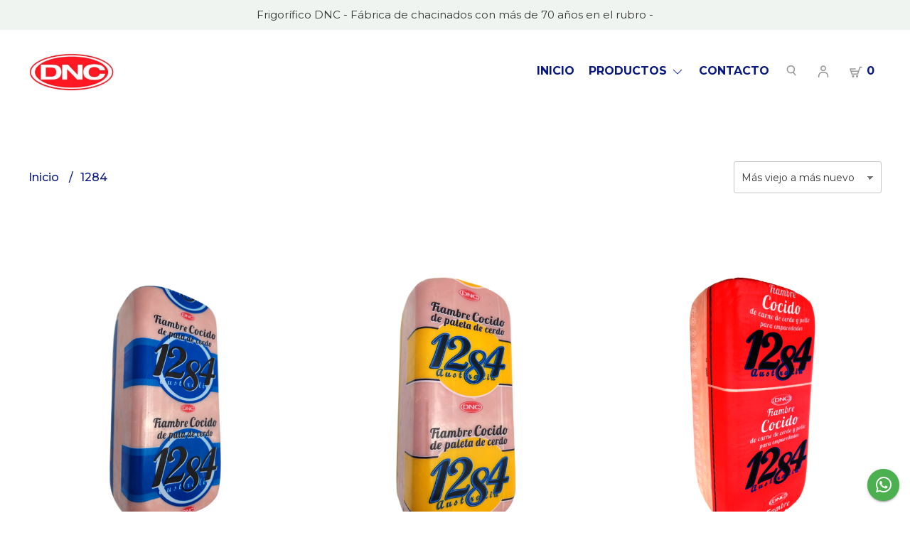

--- FILE ---
content_type: application/javascript
request_url: https://d2op8dwcequzql.cloudfront.net/assets/1.35.0/templates/mimas/js/modules/category.js
body_size: 1314
content:
/**
 * Required vars:
 *      - attribute_filter
 *      - filter_order
 *      - attribute_filter_values
 *      - ids
 */

var params = [];

function get_filter_params()
{
    params = [];
    $('.checkbox__check:checked').each(function(){
        var value = $(this).val();
        var filter = $(this).attr('data-filter');
        if(!(filter in params))
        {
            params[filter] = [];
        }
        if(!in_array(value,params[filter]))
        {
            params[filter].push(value);
        }
    });
}

function show_filters()
{
    var html = '';
    Object.keys(attribute_filter_values).forEach(function(attribute){
        var values = attribute_filter_values[attribute];
        html = '';
        if(is_color_attribute(attribute) && all_colors_recognizable(values))
        {
            values.forEach(function(value){

                var colorsArr = recognize_color(value); 
                var backgroundColor = get_background_color_style(colorsArr);

                html += '<a href="#" class="products-feed__filter-item products-feed__filter-item-color border-radius" data-filter="'+attribute+'" data-value="'+value+'" data-type="default"><span class="products-feed__filter-item-color-bubble" style="'+backgroundColor+'"></span></a>';
            });
            $('.products-feed__filter-items--'+attribute.split(" ").join("-")).html(html);
        }
        else
        {
            values.forEach(function(value){
                html += '<a href="#" class="products-feed__filter-item products-feed__filter-item-default border-radius" data-filter="'+attribute+'" data-value="'+value+'" data-type="default">'+value+'</a>';
            });
            $('.products-feed__filter-items--'+attribute.split(" ").join("-")).html(html);
        }
    });
}

function get_products_category_params(filter_page)
{
    var get_params = {
        filter_page: filter_page,
        filter_order: filter_order,
        filter_categories: ids
    };
    if(attribute_filter)
    {
        Object.keys(params).forEach(function(key) {
            get_params[key] = params[key].join('|');
        });
    }
    return get_params;
}

function add_product_list(productos,page)
{
    var html = '';
    productos.forEach(function(producto) {
        html += '<div class="products-feed__product uk-width-1-4@xl uk-width-1-3@m uk-width-1-2@s uk-width-1-1">';
        html += product_item(producto, 'products-feed__product');
        html += '</div>';
    });
    
    if(page>0)
    {
        $('.products-feed__products').append(html);
    }
    else
    {
        $('.products-feed__products').html(html);
    }
}

function get_products_category(filter_page)
{
    $.ajax({
        beforeSend: function()
        {
            if(filter_page>0)
            {
                set_loading_button($('#products_feed-btn'));
            }
            else
            {
                set_loading_spinner($('.products-feed__products'), 1.5);
                $('#products_feed-btn').hide();
            }
        },
        headers: {
            'X-CSRF-TOKEN': csrf_token
        },
        url: "/v4/product/category",
        dataType: "JSON",
        method: "GET",
        data: get_products_category_params(filter_page)
    }).done(function(resp){

        var productos = resp.data;
        var sz = productos.length;

        if(sz>0)
        {
            add_product_list(productos, filter_page);
            if(sz===12)
            {
                if(filter_page>0)
                {
                    $('#products_feed-btn').attr('data-page', filter_page+1);
                    unset_loading_button($('#products_feed-btn'), false);
                    $('#products_feed-btn').show();
                }
                else
                {
                    $('#products_feed-btn').attr('data-page', 1);
                    unset_loading_button($('#products_feed-btn'), false);
                    $('#products_feed-btn').show();
                }
            }
            else
            {
                unset_loading_button($('#products_feed-btn'), false);
                $('#products_feed-btn').hide();
            }
        }
        else
        {
            unset_loading_button($('#products_feed-btn'), false);
            $('#products_feed-btn').hide();
        }
    }).fail(function(err){
        if(filter_page>0)
        {
            unset_loading_button($('#products_feed-btn'), false);
        }
        else
        {
            $('.products-feed__products').html('');
        }
    });
}

$(function(){

    if(attribute_filter) 
    {
        get_filter_params();
        show_filters();
    }

    $('.products-feed__filter-item').on('click', function(e){
        e.preventDefault();
        var value = $(this).attr('data-value');
        var attribute = $(this).attr('data-filter');
        $('#mobile-filter-sidenav input[name=checkbox_'+attribute.split(" ").join("-")+']').each(function(){
            if($(this).val()===value)
            {
                $(this).prop('checked', true);
            }
        });
        get_filter_params();
        var url = get_url_without_query_strings();
        var query_string = get_filter_query_string(params);
        redirect(url+query_string);
    });

    $('.products-feed__filter-remove-all').on('click', function(e){
        e.preventDefault();
        var url = get_url_without_query_strings();
        redirect(url);
    });

    $('.products-feed__filter-remove').on('click', function(e){
        e.preventDefault();
        var attribute = $(this).attr('data-attribute');
        var value = $(this).attr('data-value');
        params[attribute] = params[attribute].filter(function(item){ return item!==value; });
        var url = get_url_without_query_strings();
        var query_string = get_filter_query_string(params);
        redirect(url+query_string);
    });

    $('#products_feed-btn').on('click', function(e){
        e.preventDefault();
        var filter_page = parseInt($(this).attr('data-page'));
        get_products_category(filter_page);
    });

    $('#product_order').on('change', function(){
        filter_order = parseInt($(this).val());
        get_products_category(0);
    });
    
});